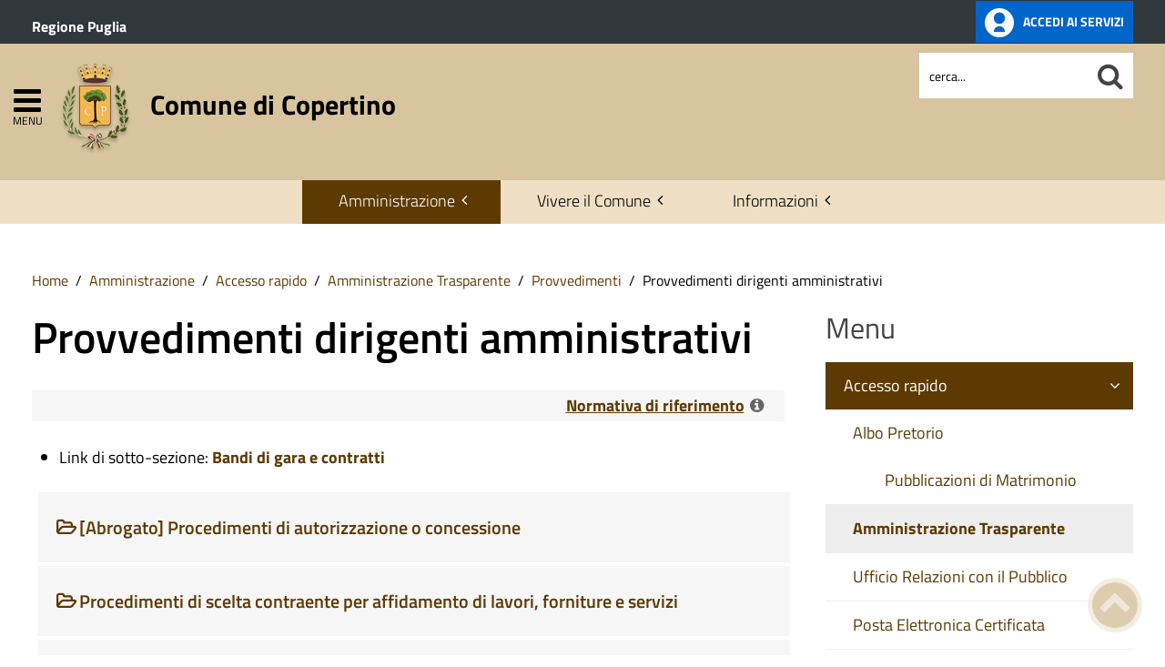

--- FILE ---
content_type: text/html; charset=utf-8
request_url: https://www.comune.copertino.le.it/amministrazione/accesso-rapido/trasparenza-amministrativa/category/provvedimenti-dirigenti
body_size: 18105
content:
 <!DOCTYPE HTML>
<html lang="it-it" dir="ltr"  data-config='{"twitter":0,"plusone":0,"facebook":0,"style":"antique-base"}'><head>
<!--<meta charset="<?//php echo $this['system']->document->getCharset(); ?>"> -->
<meta http-equiv="X-UA-Compatible" content="IE=edge">
<meta name="viewport" content="width=device-width, initial-scale=1">
<meta charset="utf-8" />
	<base href="https://www.comune.copertino.le.it/amministrazione/accesso-rapido/trasparenza-amministrativa/category/provvedimenti-dirigenti" />
	<meta name="keywords" content="Provvedimenti dirigenti" />
	<meta name="author" content="provvedimenti-dirigenti" />
	<meta name="description" content="Riferimenti normativi: D. Lgs. 14 Marzo 2013 n. 33 - Art. 23Art. 23 - Obblighi di pubblicazione concernenti i provvedimenti amministrativi1. Le pubbliche amministrazioni pubblicano e aggiornano ogni sei mesi, in distinte partizioni della sezione «Amministrazione trasparente», gli elenchi dei provvedimenti adottati dagli organi di indirizzo politico e dai dirigenti, con particolare riferimento ai provvedimenti finali dei procedimenti di:a) autorizzazione o concessione;b) scelta del contraente per l'affidamento di lavori, forniture e servizi, anche con riferimento alla modalita' di selezione prescelta ai sensi del codice dei contratti pubblici, relativi a lavori, servizi e forniture, di cui al decreto legislativo 12 aprile 2006, n. 163;c) concorsi e prove selettive per l'assunzione del personale e progressioni di carriera di cui all'articolo 24 del decreto legislativo n. 150 del 2009;d) accordi stipulati dall'amministrazione con soggetti privati o con altre amministrazioni pubbliche.2. Per ciascuno dei provvedimenti compresi negli elenchi di cui al comma 1 sono pubblicati il contenuto, l'oggetto, la eventuale spesa prevista e gli estremi relativi ai principali documenti contenuti nel fascicolo relativo al procedimento. La pubblicazione avviene nella forma di una scheda sintetica, prodotta automaticamente in sede di formazione del documento che contiene l'atto.Provvedimenti amministrativi generali	Determine		Ordinanze dirigenziali		Altri provvedimenti	   Atti del Commissario Straordinario	Provvedimenti finali dei procedimenti di:" />
	<meta name="generator" content="Joomla! - Open Source Content Management" />
	<title>Comune di Copertino - Provvedimenti dirigenti</title>
	<link href="/templates/yoo_master2/favicon.ico" rel="shortcut icon" type="image/vnd.microsoft.icon" />
	<link href="/media/zoo/applications/trasparenza/templates/default/assets/css/zoo.css?ver=20210216" rel="stylesheet" />
	<link href="/plugins/system/jce/css/content.css?badb4208be409b1335b815dde676300e" rel="stylesheet" />
	<link href="/plugins/system/zlframework/zlframework/vendor/zlux/css/zlux.min.css?ver=20210216" rel="stylesheet" />
	<link href="/plugins/system/gdpr/assets/css/cookieconsent.min.css" rel="stylesheet" />
	<link href="/plugins/system/gdpr/assets/css/jquery.fancybox.min.css" rel="stylesheet" />
	<style>
div.cc-window.cc-floating{max-width:32em}@media(max-width: 639px){div.cc-window.cc-floating:not(.cc-center){max-width: none}}div.cc-window, span.cc-cookie-settings-toggler{font-size:16px}div.cc-revoke{font-size:16px}div.cc-settings-label,span.cc-cookie-settings-toggle{font-size:14px}div.cc-window.cc-banner{padding:1em 1.8em}div.cc-window.cc-floating{padding:2em 1.8em}input.cc-cookie-checkbox+span:before, input.cc-cookie-checkbox+span:after{border-radius:1px}div.cc-center,div.cc-floating,div.cc-checkbox-container,div.gdpr-fancybox-container div.fancybox-content,ul.cc-cookie-category-list li,fieldset.cc-service-list-title legend{border-radius:0px}div.cc-window a.cc-btn,span.cc-cookie-settings-toggle{border-radius:0px}
	</style>
	<script src="/media/jui/js/jquery.min.js?d61a4bc345fbe604d122ad5051c22ead"></script>
	<script src="/media/jui/js/jquery-noconflict.js?d61a4bc345fbe604d122ad5051c22ead"></script>
	<script src="/media/jui/js/jquery-migrate.min.js?d61a4bc345fbe604d122ad5051c22ead"></script>
	<script src="/media/zoo/assets/js/responsive.js?ver=20210216"></script>
	<script src="/components/com_zoo/assets/js/default.js?ver=20210216"></script>
	<script src="/media/jui/js/bootstrap.min.js?d61a4bc345fbe604d122ad5051c22ead"></script>
	<script src="/templates/yoo_master2/warp/vendor/uikit/js/uikit.js?ver=20210216"></script>
	<script src="/plugins/system/zlframework/zlframework/vendor/zlux/js/zlux.min.js?ver=20210216"></script>
	<script src="/plugins/system/gdpr/assets/js/jquery.fancybox.min.js" defer></script>
	<script src="/plugins/system/gdpr/assets/js/cookieconsent.min.js" defer></script>
	<script src="/plugins/system/gdpr/assets/js/init.js" defer></script>
	<script src="/media/widgetkit/uikit2-1e5a1b18.js"></script>
	<script src="/media/widgetkit/wk-scripts-6dc414d2.js"></script>
	<script>
zlux.url.push({"zlfw":"plugins\/system\/zlframework\/zlframework\/","zlux":"plugins\/system\/zlframework\/zlframework\/vendor\/zlux\/","ajax":"https:\/\/www.comune.copertino.le.it\/index.php?option=com_zoo&format=raw&348a743374520626645bcc0ba34be19d=1","root":"https:\/\/www.comune.copertino.le.it\/","root_path":""});zlux.lang.push({"APPLY_FILTERS":"Vedi ed applica i filtri disponibili","REFRESH":"Aggiorna","DELETE":"Elimina","RENAME":"Rinomina","NAME":"Nome","TYPE":"Tiplogia","SIZE":"Grandezza","CONFIRM":"Conferma","AUTHOR":"Autore","CREATED":"Creato","ACCESS":"Accesso","ROUTE":"Percorso","ROOT":"Root","SOMETHING_WENT_WRONG":"Qualcosa \u00e8 andato storto, l'operazione non \u00e8 stata eseguita.","STORAGE_PARAM_MISSING":"Parametro 'Storage' mancante, impostato in predefinito come 'local'","INPUT_THE_NEW_NAME":"Inserisci il nuovo nome","DELETE_THIS_FILE":"Stai per eliminare questo file","DELETE_THIS_FOLDER":"Stai per eliminare questa cartella","FOLDER_NAME":"Nome Cartella","EMPTY_FOLDER":"La cartella \u00e8 vuota","ADD_NEW_FILES":"Aggiungi nuovi files da caricare","START_UPLOADING":"Comincia a caricare","CANCEL_CURRENT_UPLOAD":"Cancella i lcaricamento in corso","NEW_FOLDER":"Crea una nuova cartella","UPLOAD_FILES":"Carica i file alla cartella corrente","DROP_FILES":"Trascina i files qui <br \/>o <a class=\"%s\" href=\"#\">sfoglia e sceglili<\/a>","FILE_EXT_ERROR":"File: %s","FILE_SIZE_ERROR":"File troppo grande. <br \/> Il file eccede la grandezza massima di %s","RUNTIME_MEMORY_ERROR":"Runtime ha utilizzato troppa memoria.","S3_BUCKET_PERIOD_ERROR":"Il nome non pu\u00f2 contenere punti (.)","S3_BUCKET_MISSCONFIG_ERROR":"Qualche configurazione non \u00e8 corretta nel Bucket. Controlla i permessi CORS. se il bucket \u00e8 stato creato recentemente devono passare 24h.","UPLOAD_URL_ERROR":"L'URL di upload \u00e8 sbagliato o \u00e8 inesistente","File extension error.":"PLG_ZLFRAMEWORK_FLP_FILE_EXTENSION_ERROR","File size error.":"PLG_ZLFRAMEWORK_FLP_FILE_SIZE_ERROR","File count error.":"PLG_ZLFRAMEWORK_FLP_FILE_COUNT_ERROR","IM_NO_ITEMS_FOUND":"Nessun oggetto trovato","IM_PAGINATION_INFO":"Showing _START_ to _END_ of _TOTAL_ items","IM_FILTER_BY_APP":"Filtra per App","IM_FILTER_BY_TYPE":"Filtra per Tipologia","IM_FILTER_BY_CATEGORY":"Filtra per Categoria","IM_FILTER_BY_TAG":"Filtra per Tag"});var gdprConfigurationOptions = { complianceType: 'opt-in',
																			  cookieConsentLifetime: 365,
																			  cookieConsentSamesitePolicy: 'Lax',
																			  cookieConsentSecure: 1,
																			  disableFirstReload: 0,
																	  		  blockJoomlaSessionCookie: 1,
																			  blockExternalCookiesDomains: 1,
																			  externalAdvancedBlockingModeCustomAttribute: '',
																			  allowedCookies: '',
																			  blockCookieDefine: 0,
																			  autoAcceptOnNextPage: 0,
																			  revokable: 1,
																			  lawByCountry: 0,
																			  checkboxLawByCountry: 0,
																			  blockPrivacyPolicy: 0,
																			  cacheGeolocationCountry: 0,
																			  countryAcceptReloadTimeout: 1000,
																			  usaCCPARegions: null,
																			  dismissOnScroll: 0,
																			  dismissOnTimeout: 0,
																			  containerSelector: 'body',
																			  hideOnMobileDevices: 0,
																			  autoFloatingOnMobile: 0,
																			  autoFloatingOnMobileThreshold: 1024,
																			  autoRedirectOnDecline: 0,
																			  autoRedirectOnDeclineLink: '',
																			  showReloadMsg: 0,
																			  showReloadMsgText: 'Applying preferences and reloading the page...',
																			  defaultClosedToolbar: 0,
																			  toolbarLayout: 'basic',
																			  toolbarTheme: 'block',
																			  toolbarButtonsTheme: 'decline_first',
																			  revocableToolbarTheme: 'basic',
																			  toolbarPosition: 'bottom-right',
																			  toolbarCenterTheme: 'extended',
																			  revokePosition: 'revoke-top',
																			  toolbarPositionmentType: 1,
																			  positionCenterSimpleBackdrop: 0,
																			  positionCenterBlurEffect: 0,
																			  preventPageScrolling: 0,
																			  popupEffect: 'fade',
																			  popupBackground: '#000000',
																			  popupText: '#ffffff',
																			  popupLink: '#ffffff',
																			  buttonBackground: '#ffffff',
																			  buttonBorder: '#ffffff',
																			  buttonText: '#000000',
																			  highlightOpacity: '100',
																			  highlightBackground: '#333333',
																			  highlightBorder: '#ffffff',
																			  highlightText: '#ffffff',
																			  highlightDismissBackground: '#333333',
																		  	  highlightDismissBorder: '#ffffff',
																		 	  highlightDismissText: '#ffffff',
																			  hideRevokableButton: 0,
																			  hideRevokableButtonOnscroll: 0,
																			  customRevokableButton: 0,
																			  customRevokableButtonAction: 0,
																			  headerText: '<p>Questo sito utilizza cookie</p>',
																			  messageText: 'Questo sito web utilizza i cookie per migliorare la tua esperienza di navigazione.',
																			  denyMessageEnabled: 0, 
																			  denyMessage: 'Hai rifiutato i cookie, per assicurarti una migliore esperienza di navigazione raccomandiamo di consentire l\'uso dei cookie.',
																			  placeholderBlockedResources: 1, 
																			  placeholderBlockedResourcesAction: 'open',
																	  		  placeholderBlockedResourcesText: 'E\' necessario accettare i cookie e ricaricare la pagina per visualizzare questo contenuto',
																			  placeholderIndividualBlockedResourcesText: 'E\' necessario accettare i cookie da {domain} e ricaricare la pagina per visualizzare questo contenuto',
																			  placeholderIndividualBlockedResourcesAction: 0,
																			  placeholderOnpageUnlock: 1,
																			  scriptsOnpageUnlock: 0,
																			  dismissText: 'Ho capito.',
																			  allowText: 'Salva e chiudi',
																			  denyText: 'Rifiuta tutti i cookie',
																			  cookiePolicyLinkText: 'Cookie policy',
																			  cookiePolicyLink: '/cookie-policy',
																			  cookiePolicyRevocableTabText: 'Cookie policy',
																			  privacyPolicyLinkText: 'Privacy policy',
																			  privacyPolicyLink: '/privacy-policy',
																			  enableGdprBulkConsent: 0,
																			  enableCustomScriptExecGeneric: 0,
																			  customScriptExecGeneric: '',
																			  categoriesCheckboxTemplate: 'cc-checkboxes-light',
																			  toggleCookieSettings: 1,
																			  toggleCookieSettingsLinkedView: 0,
 																			  toggleCookieSettingsLinkedViewSefLink: '/component/gdpr/',
																	  		  toggleCookieSettingsText: '<span class="cc-cookie-settings-toggle">Personalizza <span class="cc-cookie-settings-toggler">&#x25EE;</span></span>',
																			  toggleCookieSettingsButtonBackground: '#333333',
																			  toggleCookieSettingsButtonBorder: '#ffffff',
																			  toggleCookieSettingsButtonText: '#ffffff',
																			  showLinks: 1,
																			  blankLinks: '_blank',
																			  autoOpenPrivacyPolicy: 0,
																			  openAlwaysDeclined: 1,
																			  cookieSettingsLabel: 'Configurazione cookie',
															  				  cookieSettingsDesc: 'Scegli quale tipologia di cookie vuoi disabilitare. Clicca sulla categoria per maggiore informazioni',
																			  cookieCategory1Enable: 1,
																			  cookieCategory1Name: 'Necessari',
																			  cookieCategory1Locked: 0,
																			  cookieCategory2Enable: 1,
																			  cookieCategory2Name: 'Preferenze',
																			  cookieCategory2Locked: 0,
																			  cookieCategory3Enable: 1,
																			  cookieCategory3Name: 'Statistiche',
																			  cookieCategory3Locked: 0,
																			  cookieCategory4Enable: 1,
																			  cookieCategory4Name: 'Marketing',
																			  cookieCategory4Locked: 0,
																			  cookieCategoriesDescriptions: {},
																			  alwaysReloadAfterCategoriesChange: 1,
																			  preserveLockedCategories: 0,
																			  reloadOnfirstDeclineall: 0,
																			  trackExistingCheckboxSelectors: '',
															  		  		  trackExistingCheckboxConsentLogsFormfields: 'name,email,subject,message',
																			  allowallShowbutton: 1,
																			  allowallText: 'Accetta tutti i cookie',
																			  allowallButtonBackground: '#ffffff',
																			  allowallButtonBorder: '#ffffff',
																			  allowallButtonText: '#000000',
																			  allowallButtonTimingAjax: 'fast',
																			  includeAcceptButton: 1,
																			  trackConsentDate: 0,
																			  optoutIndividualResources: 1,
																			  blockIndividualResourcesServerside: 0,
																			  disableSwitchersOptoutCategory: 0,
																			  allowallIndividualResources: 1,
																			  blockLocalStorage: 0,
																			  blockSessionStorage: 0,
																			  externalAdvancedBlockingModeTags: 'iframe,script,img,source',
																			  enableCustomScriptExecCategory1: 0,
																			  customScriptExecCategory1: '',
																			  enableCustomScriptExecCategory2: 0,
																			  customScriptExecCategory2: '',
																			  enableCustomScriptExecCategory3: 0,
																			  customScriptExecCategory3: '',
																			  enableCustomScriptExecCategory4: 0,
																			  customScriptExecCategory4: '',
																			  debugMode: 0
																		};var gdpr_ajax_livesite='https://www.comune.copertino.le.it/';var gdpr_enable_log_cookie_consent=1;var gdprUseCookieCategories=1;var gdpr_ajaxendpoint_cookie_category_desc='https://www.comune.copertino.le.it/index.php?option=com_gdpr&task=user.getCookieCategoryDescription&format=raw';var gdprCookieCategoryDisabled2=1;var gdprCookieCategoryDisabled3=1;var gdprCookieCategoryDisabled4=1;var gdprJSessCook='9abebb8d03aabbc06a3269107dab0af2';var gdprJSessVal='nme6idc98euapee4be0decj57c';var gdprJAdminSessCook='c699e3f3d4adb3301d6e830b4be9288d';var gdprPropagateCategoriesSession=1;var gdprAlwaysPropagateCategoriesSession=1;var gdprFancyboxWidth=700;var gdprFancyboxHeight=800;var gdprCloseText='Chiudi';GOOGLE_MAPS_API_KEY = "AIzaSyBpqoyAj5LxSIQ_JtZdGFeSsAM5TfTiS0U";
	</script>

<link rel="apple-touch-icon-precomposed" href="/templates/yoo_master2/apple_touch_icon.png">
<link rel="stylesheet" href="/templates/yoo_master2/css/bootstrap.css">
<link rel="stylesheet" href="/templates/yoo_master2/css/theme.css">
<script src="/templates/yoo_master2/warp/vendor/uikit/js/uikit.js"></script>
<script src="/templates/yoo_master2/warp/vendor/uikit/js/components/autocomplete.js"></script>
<script src="/templates/yoo_master2/warp/vendor/uikit/js/components/search.js"></script>
<script src="/templates/yoo_master2/warp/vendor/uikit/js/components/tooltip.js"></script>
<script src="/templates/yoo_master2/warp/js/social.js"></script>
<script src="/templates/yoo_master2/js/theme.js"></script>
<link rel="stylesheet" href="/templates/yoo_master2/css/template.css">
<link rel="stylesheet/less" href="/templates/yoo_master2/styles/antique-base/css/custom.less">
<link rel="stylesheet" href="/templates/yoo_master2/styles/antique-base/css/custom.css">
<!-- link rel="stylesheet" href="/templates/yoo_master2/css/template.css">-->
<link rel="stylesheet" href="/templates/yoo_master2/css/custom.css">
<script src="/templates/yoo_master2/js/less-1.5.0.min.js"></script>

</head>

<body class="tm-sidebar-b-right tm-sidebars-1 tm-noblog">
<header id="sp-header" class="menu-fixed-out">


   
	<section id="preheader" class="preheader">
     <div class="accessibilita">Menu superiore</div>
		<div class="uk-container uk-container-center">
		
								<div class="tm-toolbar uk-clearfix">
		
										<div class="uk-float-left"><div class="uk-panel">
	<p><a href="http://www.regione.puglia.it/" title="Ente di appartenenza: Regione Puglia">Regione Puglia</a></p></div></div>
							
										<div class="uk-float-right"><div class="uk-panel">
	<p><a href="https://servizionline.comune.copertino.le.it/" class="button-spid" title="accedi allo sportello telematico del Comune di Copertino"> <img src="https://pa6.produzione.clio.it/images/template/spid_logo.png" alt="Accedi ai servizi online" /> <span>Accedi ai servizi</span> </a></p></div></div>
							
				</div>
								
		</div>
	</section>	
	
	
				 <div class="accessibilita">Menu a scomparsa</div>
            <div class="burger-clio">
				<a href="#offcanvas" class="uk-navbar-toggle" data-uk-offcanvas title="apri menu burger"><div class="accessibilita">Apri menu burger</div></a>
			 	<a href="#offcanvas" data-uk-offcanvas title="menu burger"><span>MENU</span></a>
			</div>
	
	<div class="uk-container uk-container-center">
					<div class="tm-headerbar uk-clearfix">
				
					                        
                                                    <a class="tm-logo" href="https://www.comune.copertino.le.it" aria-label="Stemma Comune di Copertino">
                                
	<div><img src="/images/stemma-copertino.png" alt="Stemma Comune di Copertino" width="100" height="100" >Comune di Copertino</span></div><!--span class="accessibilita">Stemma dell'Ente</span-->
                            </a>
                        					
					
										
                    
                    
                    <div class="header-right uk-width-1-5">
						<div class="uk-panel hidden-phone nascondi social-top">
	<p> <!-- Seguici su: <a title="Seguici su Facebook" href="#"><em class="uk-icon-facebook"><span class="accessibilita">Facebook</span></em></a> <a title="Seguici su Twitter" href="#"><em class="uk-icon-twitter"><span class="accessibilita">Twitter</span></em></a> <a title="Seguici su Google+" href="#"><em class="uk-icon-google"><span class="accessibilita">Google</span></em></a> <a href="#"><em class="uk-icon-instagram"><span class="accessibilita">Instagram</span></em></a> <a title="Tutti i Social" href="#tm-bottom-c"><em class="uk-icon-ellipsis-h"><span class="accessibilita">Tutti i social</span></em></a>--></p></div>
<div class="uk-panel hidden-phone">
<form id="search-98-696fab2d0c480" class="uk-search" action="/amministrazione/accesso-rapido/trasparenza-amministrativa" method="post" data-uk-search="{'source': '/component/search/?tmpl=raw&amp;type=json&amp;ordering=&amp;searchphrase=all', 'param': 'searchword', 'msgResultsHeader': 'Risultati della ricerca', 'msgMoreResults': 'Altri risultati', 'msgNoResults': 'Nessun risultato trovato', flipDropdown: 1}">
	
   
    <label for="searchword"><span class="accessibilita">Cerca nel sito mobile</span></label>
    <input type="text" name="searchword" id="searchword" class="uk-search-field" placeholder="cerca..." /> 
	
    <input type="hidden" name="task"   value="search" />
	<input type="hidden" name="option" value="com_search" />
    
   <input type="submit" name="Itemid" value="1427" />
</form>
</div>						<!--<div class="uk-search visible-phone">
						
						</div>-->
						<div class="uk-search visible-phone" onClick="changeClass();" onKeyUp="changeClass();" id="first_name" tabindex="0"></div>
					</div>		
			</div>
			</div>
	
	

<script> 
function changeClass(){
    var NAME = document.getElementById("tm-top-a");
    var currentClass = NAME.className;
    if (currentClass == "tm-top-a uk-grid nascondi-cerca") { // Check the current class name
        NAME.className = "tm-top-a uk-grid visualizza-cerca";   // Set other class name
    } else {
        NAME.className = "tm-top-a uk-grid nascondi-cerca";  // Otherwise, use `second_name`
    }
}   
</script>
			<nav id="menu-pa" class="tm-navbar uk-navbar hidden-phone">
			<div class="uk-container uk-container-center">
				
									<ul role="menu" class="uk-navbar-nav uk-nav-parent-icon uk-hidden-small">
<li role="menuitem" class="uk-parent uk-active" data-uk-dropdown="{'mode':'click'}" aria-haspopup="true" aria-expanded="false"><a href="#" title="Amministrazione">Amministrazione</a><div class="uk-dropdown uk-dropdown-navbar uk-dropdown-width-3"><div class="uk-grid uk-dropdown-grid"><div class="uk-width-1-3"><ul role="menu" class="uk-nav uk-nav-navbar"><li role="menuitem" class="uk-parent uk-active"><a href="#" title="Accesso rapido">Accesso rapido</a><ul role="menu" class="uk-nav-sub"><li role="menuitem" class="uk-parent"><a href="/amministrazione/accesso-rapido/albo-pretorio" title="Consulta l'Albo Pretorio" class="albo"><img src="https://pa6.produzione.clio.it/images/template/accesso-rapido/icon-albo-pretorio.png" alt="Consulta l'Albo Pretorio"/><span class="image-title">Albo Pretorio</span></a><ul role="menu"><li role="menuitem"><a href="https://www.halleyweb.com/copertino/mc/mc_matri_p_ricerca.php" title="Pubblicazioni di Matrimonio">Pubblicazioni di Matrimonio</a></li></ul></li><li role="menuitem" class="uk-active"><a href="/amministrazione/accesso-rapido/trasparenza-amministrativa" title="Sezione Amministrazione Trasparente" class="trasp"><img src="https://pa6.produzione.clio.it/images/template/accesso-rapido/icon-trasparenza.png" alt="Sezione Amministrazione Trasparente"/><span class="image-title">Amministrazione Trasparente</span></a></li><li role="menuitem"><a href="/amministrazione/accesso-rapido/ufficio-relazioni-con-il-pubblico" title="Ufficio Relazioni con il Pubblico" class="urp"><img src="https://pa6.produzione.clio.it/images/template/accesso-rapido/icon-urp.png" alt="Ufficio Relazioni con il Pubblico"/><span class="image-title">Ufficio Relazioni con il Pubblico</span></a></li><li role="menuitem"><a href="/amministrazione/accesso-rapido/posta-elettronica-certificata" title="Elenco PEC dell'Ente" class="pec"><img src="https://pa6.produzione.clio.it/images/template/accesso-rapido/icon-pec.png" alt="Elenco PEC dell'Ente"/><span class="image-title">Posta Elettronica Certificata</span></a></li><li role="menuitem"><a href="/amministrazione/accesso-rapido/come-fare-per" title="Attività e procedimenti" class="faq"><img src="https://pa6.produzione.clio.it/images/template/accesso-rapido/icon-come-fare-per.png" alt="Attività e procedimenti"/><span class="image-title">Come fare per</span></a></li><li role="menuitem"><a href="/amministrazione/accesso-rapido/guida-ai-servizi" title="Guida ai servizi"><img src="https://pa6.produzione.clio.it/images/template/accesso-rapido/icon-guida-servizi.png" alt="Guida ai servizi"/><span class="image-title">Guida ai servizi</span></a></li><li role="menuitem"><a href="/amministrazione/accesso-rapido/portale-trasparenza-rifiuti-arera" title="Gestione rifiuti"><img src="https://pa6.produzione.clio.it/images/template/accesso-rapido/icon-riciclaggio.png" alt="Gestione rifiuti"/><span class="image-title">Portale trasparenza rifiuti ARERA</span></a></li><li role="menuitem"><a href="/amministrazione/accesso-rapido/sportello-telematico" title="Sportello Telematico"><img src="https://www.comune.copertino.le.it//images/template/accesso-rapido/icon-pec.png" alt="Sportello Telematico"/><span class="image-title">Sportello Telematico</span></a></li><li role="menuitem"><a href="/amministrazione/accesso-rapido/elezioni-comunali-2024"><img src="https://pa6.produzione.clio.it/images/template/accesso-rapido/icon-votazioni.png" alt=""/><span class="image-title">Elezioni Comunali 2024</span></a></li><li role="menuitem"><a href="/amministrazione/accesso-rapido/elezioni-europee-2024"><img src="https://pa6.produzione.clio.it/images/template/accesso-rapido/icon-votazioni.png" alt=""/><span class="image-title">Elezioni Europee 2024</span></a></li><li role="menuitem"><a href="https://servizi.comune.copertino.le.it/" title="Pago PA"><img src="https://pa6.produzione.clio.it/images/template/accesso-rapido/icon-pago-pa.png" alt="Pago PA"/><span class="image-title">Pago PA</span></a></li></ul></li></ul></div><div class="uk-width-1-3"><ul class="uk-nav uk-nav-navbar" role="menu"><li role="menuitem" class="uk-parent"><a href="#" title="Ente">Ente</a><ul role="menu" class="uk-nav-sub"><li role="menuitem"><a href="/amministrazione/ente/statuto-comunale" title="Statuto comunale">Statuto</a></li><li role="menuitem"><a href="/amministrazione/ente/sindaco" title="Scheda informativa sul Sindaco">Sindaco</a></li><li role="menuitem"><a href="/amministrazione/ente/gestione-commissariale" title="Gestione Commissario Prefettizio">Gestione commissariale</a></li><li role="menuitem"><a href="/amministrazione/ente/giunta-comunale" title="Visualizza i componenti della Giunta Comunale">Giunta Comunale</a></li><li role="menuitem"><a href="/amministrazione/ente/consiglio-comunale" title="Visualizza i componenti del Consiglio Comunale">Consiglio Comunale</a></li><li role="menuitem"><a href="/amministrazione/ente/segretario-generale" title="Scheda informativa sul Segretario">Segretario generale</a></li><li role="menuitem"><a href="/amministrazione/ente/organigramma" title="Organigramma dell'Ente">Organigramma</a></li><li role="menuitem"><a href="/amministrazione/ente/orari-company" title="Orari al pubblico degli uffici">Orari uffici</a></li><li role="menuitem"><a href="/amministrazione/ente/storico-amministrazioni" title="Storico amministrazioni">Storico amministrazioni</a></li><li role="menuitem"><a href="/amministrazione/ente/commissioni-comunali" title="Organismi di partecipazione">Commissioni, comitati e consulte</a></li><li role="menuitem"><a href="/amministrazione/ente/elezioni-trasparenti" title="Elezioni trasparenti">Elezioni trasparenti</a></li></ul></li></ul></div><div class="uk-width-1-3"><ul class="uk-nav uk-nav-navbar" role="menu"><li role="menuitem" class="uk-parent"><a href="#" title="Atti e pubblicazioni">Atti e pubblicazioni</a><ul role="menu" class="uk-nav-sub"><li role="menuitem"><a href="/amministrazione/attivita/certificati" title="Autocertificazione">Autocertificazione</a></li><li role="menuitem"><a href="/amministrazione/attivita/atti-del-commissario" title="Visualizza gli Atti del commissario">Atti del Commissario</a></li><li role="menuitem"><a href="/amministrazione/attivita/avvisi-pubblici" title="Sezione Avvisi Pubblici">Avvisi pubblici</a></li><li role="menuitem"><a href="/amministrazione/attivita/concorsi" title="Visualizza l'elenco dei concorsi">Bandi di concorso</a></li><li role="menuitem"><a href="/amministrazione/attivita/bandi-di-gara-e-contratti" title="Visualizza i bandi di gara">Bandi di gara e contratti</a></li><li role="menuitem"><a href="/amministrazione/attivita/delibere-di-consiglio" title="Visualizza l'elenco delle delibere di consiglio">Delibere di Consiglio</a></li><li role="menuitem"><a href="/amministrazione/attivita/delibere-di-giunta" title="Visualizza l'elenco delle delibere di giunta">Delibere di Giunta</a></li><li role="menuitem"><a href="/amministrazione/attivita/determine" title="Elenco determine">Determine</a></li><li role="menuitem"><a href="/amministrazione/attivita/modulistica" title="Elenco modulistica">Modulistica</a></li><li role="menuitem"><a href="/amministrazione/attivita/ordinanze" title="Consulta la pagina delle Ordinanze">Ordinanze e decreti</a></li><li role="menuitem"><a href="/amministrazione/attivita/statuto-e-regolamenti" title="Elenco regolamenti dell'Ente">Regolamenti</a></li><li role="menuitem"><a href="/amministrazione/attivita/procedimenti-per-ufficio" title="Elenco procedimenti suddivisi per ufficio">Procedimenti per ufficio</a></li><li role="menuitem"><a href="/amministrazione/attivita/altri-provvedimenti" title="Visualizza gli Altri provvedimenti">Altri provvedimenti</a></li><li role="menuitem"><a href="/amministrazione/attivita/tutti-gli-atti">Tutti gli atti</a></li></ul></li></ul></div></div></div></li><li role="menuitem" class="uk-parent" data-uk-dropdown="{'mode':'click'}" aria-haspopup="true" aria-expanded="false"><a href="#" title="Vivere il Comune" class="Vivere l'Ente">Vivere il Comune</a><div class="uk-dropdown uk-dropdown-navbar uk-dropdown-width-3"><div class="uk-grid uk-dropdown-grid"><div class="uk-width-1-3"><ul role="menu" class="uk-nav uk-nav-navbar"><li role="menuitem" class="uk-parent"><a href="#" title="Informazioni generali sul territorio">Territorio</a><ul role="menu" class="uk-nav-sub"><li role="menuitem"><a href="/vivere-il-comune/territorio/stemma" title="Origini dello stemma dell'Ente">Stemma</a></li><li role="menuitem"><a href="/vivere-il-comune/territorio/cenni-storici" title="Storia e origini">Cenni storici</a></li><li role="menuitem"><a href="/vivere-il-comune/territorio/personaggi-illustri" title="Elenco dei personaggi che hanno dato lustro al territorio">Personaggi illustri</a></li><li role="menuitem"><a href="/vivere-il-comune/territorio/da-visitare" title="Monumenti e luoghi di interesse">Da visitare</a></li><li role="menuitem"><a href="/vivere-il-comune/territorio/come-raggiungerci" title="Mappa e informazioni sulle vie di comunicazione">Come raggiungerci</a></li><li role="menuitem"><a href="/vivere-il-comune/territorio/gallerie-immagini" title="Archivio fotografico">Gallerie immagini</a></li><li role="menuitem"><a href="/vivere-il-comune/territorio/associazioni" title="Elenco associazioni operanti sul territorio">Associazioni</a></li><li role="menuitem"><a href="/vivere-il-comune/territorio/attivita-produttive" title="Elenco attività produttive">Attività produttive</a></li><li role="menuitem"><a href="/vivere-il-comune/territorio/cultura-e-tradizioni" title="Sezione di Cultura e tradizioni">Cultura e tradizioni</a></li><li role="menuitem"><a href="/vivere-il-comune/territorio/ricettario" title="Tutte le ricette della tradizione">Ricettario</a></li><li role="menuitem"><a href="/vivere-il-comune/territorio/aree-territoriali" title="Aree territoriali">Aree territoriali</a></li></ul></li></ul></div><div class="uk-width-1-3"><ul class="uk-nav uk-nav-navbar" role="menu"><li role="menuitem" class="uk-parent"><a href="#" title="Turismo">Turismo</a><ul role="menu" class="uk-nav-sub"><li role="menuitem"><a href="/vivere-il-comune/turismo/ricettivita" title="Elenco delle strutture ricettive">Ricettività</a></li><li role="menuitem"><a href="/vivere-il-comune/turismo/ristorazione" title="Ristorazione">Ristorazione</a></li><li role="menuitem"><a href="/vivere-il-comune/turismo/feste-patronali" title="Feste e sagre">Feste, sagre e fiere</a></li><li role="menuitem"><a href="/vivere-il-comune/turismo/i-a-t-e-pro-loco" title="Centri di informazione turistica">I.A.T. e Pro Loco</a></li><li role="menuitem"><a href="/vivere-il-comune/turismo/itinerari" title="Gli itinerari sul territorio">Itinerari</a></li><li role="menuitem"><a href="/vivere-il-comune/turismo/artigianato-artistico" title="Artigianato artistico">Artigianato artistico</a></li><li role="menuitem"><a href="/vivere-il-comune/turismo/enogastronomia" title="Enogastronomia">Enogastronomia</a></li></ul></li></ul></div><div class="uk-width-1-3"><ul class="uk-nav uk-nav-navbar" role="menu"><li role="menuitem" class="uk-parent"><a href="#" title="Attività">Attività</a><ul role="menu" class="uk-nav-sub"><li role="menuitem"><a href="/vivere-il-comune/attivita/bacheca" title="Bacheca">Bacheca</a></li><li role="menuitem"><a href="/vivere-il-comune/attivita/notizie" title="Visualizza le pubblicazioni dell'ente">Notizie</a></li><li role="menuitem"><a href="/vivere-il-comune/attivita/eventi-in-evidenza">Eventi</a></li><li role="menuitem"><a href="/vivere-il-comune/attivita/video" title="Archivio video">Video</a></li><li role="menuitem"><a href="/vivere-il-comune/attivita/lavoro-e-formazione" title="Sezione Lavoro e Formazione">Lavoro e formazione</a></li></ul></li></ul></div></div></div></li><li role="menuitem" class="uk-parent" data-uk-dropdown="{'mode':'click'}" aria-haspopup="true" aria-expanded="false"><a href="#" title="Informazioni">Informazioni</a><div class="uk-dropdown uk-dropdown-navbar uk-dropdown-width-1"><div class="uk-grid uk-dropdown-grid"><div class="uk-width-1-1"><ul role="menu" class="uk-nav uk-nav-navbar"><li role="menuitem" class="uk-parent"><a href="#" title="Utilità">Utilità</a><ul role="menu" class="uk-nav-sub"><li role="menuitem"><a href="/sezione-informazioni/utilita/dati-istat" title="Dati automatici Istat">Dati Istat</a></li><li role="menuitem"><a href="/sezione-informazioni/utilita/numeri-utili" title="Numeri utili">Numeri utili</a></li><li role="menuitem"><a href="/sezione-informazioni/utilita/elenco-siti-tematici" title="Elenco dei siti tematici">Elenco siti tematici</a></li><li role="menuitem"><a href="/sezione-informazioni/utilita/servizi-di-egovernment-attivi" title="Servizi attivi">Servizi di Egovernment attivi</a></li><li role="menuitem"><a href="/sezione-informazioni/utilita/servizi-di-egovernment-di-futura-attivazione" title="Servizi da attivare">Servizi di Egovernment di futura attivazione</a></li><li role="menuitem"><a href="/sezione-informazioni/utilita/mappa-del-sito-2" title="Consulta la Mappa del Sito">Mappa del sito</a></li><li role="menuitem"><a href="/sezione-informazioni/utilita/elenco-banner" title="Elenco banner">Elenco banner</a></li><li role="menuitem"><a href="/sezione-informazioni/utilita/elenco-partner" title="Elenco Partner">Elenco Partner</a></li><li role="menuitem"><a href="/sezione-informazioni/utilita/valuta-il-sito-rispondi-al-questionario" title="Questionario Customer Satisfaction">Valuta il sito: rispondi al questionario</a></li></ul></li></ul></div></div></div></li></ul>				
				
							</div>
		</nav>
		
	
			
        <section id="tm-top-a" class="tm-top-a uk-grid nascondi-cerca" data-uk-grid-match="{target:'> div > .uk-panel'}" data-uk-grid-margin>
		<div class="accessibilita">Cerca nel sito mobile</div> 
		
<div class="uk-width-small-1-1"><div class="uk-panel visible-phone">
<form id="search-536-696fab2d0ae08" class="uk-search" action="/amministrazione/accesso-rapido/trasparenza-amministrativa" method="post" data-uk-search="{'source': '/component/search/?tmpl=raw&amp;type=json&amp;ordering=&amp;searchphrase=all', 'param': 'searchword', 'msgResultsHeader': 'Risultati della ricerca', 'msgMoreResults': 'Altri risultati', 'msgNoResults': 'Nessun risultato trovato', flipDropdown: 1}">
	
     <label for="searchword-mobile"><span class="accessibilita">Cerca nel sito</span></label>
    <input class="uk-search-field" type="text" name="searchword-mobile" id="searchword-mobile" placeholder="cerca...">
	<input type="hidden" name="task"   value="search">
	<input type="hidden" name="option" value="com_search">
	<input type="submit" name="Itemid" value="558">
</form>
</div></div>
</section>
				
</header>

		

				
			<div class="uk-container uk-container-center contenuto">
				
									<div role="region" aria-labelledby="breadcrumb">
<h2 class="accessibilita" id="breadcrumb">Menu di navigazione</h2>
<ul class="uk-breadcrumb" role="menu" aria-label="breadcrumb"><li role="menuitem"><a href="/">Home</a></li><li role="menuitem"><a href="#">Amministrazione</a></li><li role="menuitem"><a href="#">Accesso rapido</a></li><li role="menuitem"><a href="/amministrazione/accesso-rapido/trasparenza-amministrativa">Amministrazione Trasparente</a></li><li role="menuitem"><a href="/amministrazione/accesso-rapido/trasparenza-amministrativa/category/provvedimenti-2">Provvedimenti</a></li><li role="menuitem" class="uk-active" ><span>Provvedimenti dirigenti amministrativi</span></li></ul>
</div>
								
				<div id="tm-middle" class="tm-middle uk-grid" data-uk-grid-match data-uk-grid-margin>
	
					
											
																
						<div class="tm-main uk-width-medium-7-10">
	
															
								
	
	
															<main id="tm-content" class="tm-content">
									<div>
   
											
										<section id="content"><div id="system-message-container">
</div>
<div id="yoo-zoo" class="yoo-zoo trasparenza-default trasparenza-default-provvedimenti-dirigenti">

	
		<div class="details alignment-right">

				<h1 class="title">
		Provvedimenti dirigenti amministrativi 				</h1>
		
				<div class="description">
						
<div class="uk-accordion" data-uk-accordion="{showfirst: false}">
	<div class="uk-accordion-title">
		<div class="uk-text-bold"><a href="#"><u>Normativa di riferimento</u></a> <span class="uk-icon-info-circle"></span></div>
	</div>
	
	<div class="uk-accordion-content">
		<ul>
			<li><span class="uk-text-bold">Riferimenti normativi:</span> 
				<ul>
					<li>D. Lgs. 14 Marzo 2013 n. 33 Art. 23, c. 1 - Obblighi di pubblicazione concernenti i provvedimenti amministrativi</li>
					<li>L. 190/2012 Art. 1, c. 16 - Disposizioni per la prevenzione e la repressione della corruzione e dell'illegalita' nella pubblica amministrazione</li>
				</ul>
			</li>		
			<li><span class="uk-text-bold">Contenuti dell'obbligo</span>: elenco dei provvedimenti, con particolare riferimento ai provvedimenti finali dei procedimenti di: scelta del contraente per l'affidamento di lavori, forniture e servizi, anche con riferimento alla modalità di selezione prescelta; accordi stipulati dall'amministrazione con soggetti privati o con altre amministrazioni pubbliche.</li>
			<li><span class="uk-text-bold">Aggiornamento</span>: Semestrale (art. 23, c. 1, d.lgs. n. 33/2013)</li>
		</ul>
		
	</div>
</div>

<ul>
	<li>Link di sotto-sezione: <span class="uk-text-bold"><a href="/amministrazione/accesso-rapido/trasparenza-amministrativa/category/gare-e-contratti-2" title="Sezione Bandi di gara e contratti">Bandi di gara e contratti</a></span></li>
</ul>
		</div>
		
	</div>
	

	
<div class="categories">

	<div class="row first-row"><div class="width100 first-cell">
<div class="category">

	
	
	
		
	
		<div class="title">

		
				
			
		<span class="uk-icon-folder-open-o"></span> <a href="/amministrazione/accesso-rapido/trasparenza-amministrativa/category/procedimenti-di-autorizzazione-o-concessione" title="[Abrogato] Procedimenti di autorizzazione o concessione">[Abrogato] Procedimenti di autorizzazione o concessione</a>
		
				
				
	</div>
	
	

	
</div></div></div><div class="row"><div class="width100 first-cell">
<div class="category">

	
	
	
		
	
		<div class="title">

		
				
			
		<span class="uk-icon-folder-open-o"></span> <a href="/amministrazione/accesso-rapido/trasparenza-amministrativa/category/procedimenti-di-scelta-contraente-per-affidamento-di-lavori-forniture-e-servizi" title="Procedimenti di scelta contraente per affidamento di lavori, forniture e servizi">Procedimenti di scelta contraente per affidamento di lavori, forniture e servizi</a>
		
				
				
	</div>
	
	

	
</div></div></div><div class="row"><div class="width100 first-cell">
<div class="category">

	
	
	
		
	
		<div class="title">

		
				
			
		<span class="uk-icon-folder-open-o"></span> <a href="/amministrazione/accesso-rapido/trasparenza-amministrativa/category/concorsi-e-prove-selettive-per-l-assunzione-del-personale-e-progressioni-di-carriera" title="[Abrogato] Concorsi e prove selettive per l'assunzione del personale e progressioni di carriera">[Abrogato] Concorsi e prove selettive per l'assunzione del personale e progressioni di carriera</a>
		
				
				
	</div>
	
	

	
</div></div></div><div class="row"><div class="width100 first-cell">
<div class="category">

	
	
	
		
	
		<div class="title">

		
				
			
		<span class="uk-icon-folder-open-o"></span> <a href="/amministrazione/accesso-rapido/trasparenza-amministrativa/category/accordi-stipulati-dall-amministrazione" title="Accordi stipulati dall'amministrazione">Accordi stipulati dall'amministrazione</a>
		
				
				
	</div>
	
	

	
</div></div></div>
</div>


	
<div class="items">
	


	<div class="row first-row"><div class="width100 first-cell">
<div class="teaser-item">
	
	


	<h2 class="pos-title"> <a title="Provvedimenti amministrativi generali dirigenziali" href="/amministrazione/accesso-rapido/trasparenza-amministrativa/item/provvedimenti-amministrativi-generali-dirigenziali">Provvedimenti amministrativi generali dirigenziali</a> </h2>


<p class="pos-meta">
	<span class="element element-itempublish_up first">
	Data di pubblicazione: 01.03.17</span>

|
<span class="element element-itemmodified last">
	Data di ultima modifica: 09.05.19</span>

</p>

<ul class="pos-specification">
	<li class="element element-link element-linkpro first last">
	<strong>Link: </strong><ul><li><a href="/amministrazione/attivita/determine" title="Determine"   >Determine</a></li><li><a href="/amministrazione/attivita/ordinanze" title="Ordinanze e decreti"   >Ordinanze e decreti</a></li></ul></li></ul>


</div></div></div><div class="row"><div class="width100 first-cell">
<div class="teaser-item">
	
	


	<h2 class="pos-title"> <a title="Provvedimenti dirigenziali" href="/amministrazione/accesso-rapido/trasparenza-amministrativa/item/provvedimenti-dirigenziali">Provvedimenti dirigenziali</a> </h2>


<p class="pos-meta">
	<span class="element element-itempublish_up first">
	Data di pubblicazione: 26.06.23</span>

|
<span class="element element-itemmodified last">
	Data di ultima modifica: 26.06.23</span>

</p>

<ul class="pos-specification">
	<li class="element element-link element-linkpro first last">
	<strong>Link: </strong><ul><li><a href="https://www.halleyweb.com/copertino/zf/index.php/provvedimenti/index/list/ca tegoria/113/tipoProvvedimento/0/tipo/2" title="Provvedimenti"   >Provvedimenti</a></li></ul></li></ul>


</div></div></div><div class="row"><div class="width100 first-cell">
<div class="teaser-item">
	
	


	<h2 class="pos-title"> <a title="Rimborso per spese sostenute dal Segretario Generale, in materia di contenzioso dell'Ente, N.R.G. 3833/22 e N.R.G. 4334/22, innanzi al Giudice di Pace di Lecce" href="/amministrazione/accesso-rapido/trasparenza-amministrativa/item/rimborso-per-spese-sostenute-dal-segretario-generale-in-materia-di-contenzioso-dell-ente-n-r-g-3833-22-e-n-r-g-4334-22-innanzi-al-giudice-di-pace-di-lecce">Rimborso per spese sostenute dal Segretario Generale, in materia di contenzioso dell'Ente, N.R.G. 3833/22 e N.R.G. 4334/22, innanzi al Giudice di Pace di Lecce</a> </h2>


<p class="pos-meta">
	<span class="element element-itempublish_up first">
	Data di pubblicazione: 02.01.23</span>

|
<span class="element element-itemmodified last">
	Data di ultima modifica: 02.01.23</span>

</p>

<ul class="pos-specification">
	<li class="element element-download element-downloadpro first last">
	<strong>Documenti allegati: </strong><ul><li><a href="/documenti/trasparenza/determinazione_di_rimborso_spese.pdf" title="Registro Generale Nr. 1411 del 30-12-2022">Registro Generale Nr. 1411 del 30-12-2022</a></li></ul></li></ul>


</div></div></div><div class="row"><div class="width100 first-cell">
<div class="teaser-item">
	
	


	<h2 class="pos-title"> <a title="Regolare esecuzione della prestazione professionale e liquidazione fattura emessa dall'avv. Marco Castelluzzo, di cui al provvedimento di affidamento, R.G. Nr. 398 del 16-04-2018" href="/amministrazione/accesso-rapido/trasparenza-amministrativa/item/regolare-esecuzione-della-prestazione-professionale-e-liquidazione-fattura-emessa-dall-avv-marco-castelluzzo-di-cui-al-provvedimento-di-affidamento-r-g-nr-398-del-16-04-2018">Regolare esecuzione della prestazione professionale e liquidazione fattura emessa dall'avv. Marco Castelluzzo, di cui al provvedimento di affidamento, R.G. Nr. 398 del 16-04-2018</a> </h2>


<p class="pos-meta">
	<span class="element element-itempublish_up first">
	Data di pubblicazione: 24.01.23</span>

|
<span class="element element-itemmodified last">
	Data di ultima modifica: 24.01.23</span>

</p>

<ul class="pos-specification">
	<li class="element element-download element-downloadpro first last">
	<strong>Documenti allegati: </strong><ul><li><a href="/documenti/trasparenza/regolare_esecuzione_e_liquidazione.pdf" title="Registro Generale Nr. 64 del 20-01-2023">Registro Generale Nr. 64 del 20-01-2023</a></li></ul></li></ul>


</div></div></div><div class="row"><div class="width100 first-cell">
<div class="teaser-item">
	
	


	<h2 class="pos-title"> <a title="Affidamento dell’incarico all’avv. Adriano Tolomeo per il giudizio n. 4565/2022 R.G. innanzi al Tribunale di Lecce, di cui alla deliberazione di G.C. n. 1 del 16.01.2023 " href="/amministrazione/accesso-rapido/trasparenza-amministrativa/item/affidamento-dell-incarico-all-avv-adriano-tolomeo-per-il-giudizio-n-4565-2022-r-g-innanzi-al-tribunale-di-lecce-di-cui-alla-deliberazione-di-g-c-n-1-del-16-01-2024">Affidamento dell’incarico all’avv. Adriano Tolomeo per il giudizio n. 4565/2022 R.G. innanzi al Tribunale di Lecce, di cui alla deliberazione di G.C. n. 1 del 16.01.2023 </a> </h2>


<p class="pos-meta">
	<span class="element element-itempublish_up first">
	Data di pubblicazione: 26.01.23</span>

|
<span class="element element-itemmodified last">
	Data di ultima modifica: 26.01.23</span>

</p>

<ul class="pos-specification">
	<li class="element element-relatedcategories element-relatedcategoriespro first">
	<strong>Sezioni correlate: </strong><a href="/amministrazione/attivita/bandi-di-gara-e-contratti">Bandi di gara e contratti</a></li>
<li class="element element-download element-downloadpro last">
	<strong>Documenti allegati: </strong><ul><li><a href="/documenti/trasparenza/determinazione_di_affidamento_dellincarico_R.G._n._61_del_20.01.2023.pdf" title="determinazione di affidamento dellincarico R.G. n. 61 del 20.01.2023">determinazione di affidamento dellincarico R.G. n. 61 del 20.01.2023</a></li></ul></li></ul>


</div></div></div><div class="row"><div class="width100 first-cell">
<div class="teaser-item">
	
	


	<h2 class="pos-title"> <a title="Decreto del Tribunale di Lecce n. 6519/20, n. R.G. 2808/18, liquidaz. del debito fuori bilancio, riconosciuto con delib. consiliare n. 7 del 17.05.22, spese CTU, ing. Marcello Buggemi" href="/amministrazione/accesso-rapido/trasparenza-amministrativa/item/decreto-del-tribunale-di-lecce-n-6519-20-n-r-g-2808-18-liquidaz-del-debito-fuori-bilancio-riconosciuto-con-delib-consiliare-n-7-del-17-05-22-spese-ctu-ing-marcello-buggemi">Decreto del Tribunale di Lecce n. 6519/20, n. R.G. 2808/18, liquidaz. del debito fuori bilancio, riconosciuto con delib. consiliare n. 7 del 17.05.22, spese CTU, ing. Marcello Buggemi</a> </h2>


<p class="pos-meta">
	<span class="element element-itempublish_up first">
	Data di pubblicazione: 24.01.23</span>

|
<span class="element element-itemmodified last">
	Data di ultima modifica: 24.01.23</span>

</p>

<ul class="pos-specification">
	<li class="element element-download element-downloadpro first last">
	<strong>Documenti allegati: </strong><ul><li><a href="/documenti/trasparenza/liquidazione_del_debito_fuori_bilancio_spese_CTU.pdf" title="Registro Generale Nr. 44 del 18-01-2023">Registro Generale Nr. 44 del 18-01-2023</a></li></ul></li></ul>


</div></div></div><div class="row"><div class="width100 first-cell">
<div class="teaser-item">
	
	


	<h2 class="pos-title"> <a title="Regolare esecuzione della prestazione professionale e liquidazione fattura emessa dall'avv. Marco Castelluzzo, di cui al provvedimento di affidamento, R.G. Nr. 699 del 09-07-2018" href="/amministrazione/accesso-rapido/trasparenza-amministrativa/item/regolare-esecuzione-della-prestazione-professionale-e-liquidazione-fattura-emessa-dall-avv-marco-castelluzzo-di-cui-al-provvedimento-di-affidamento-r-g-nr-699-del-09-07-2018">Regolare esecuzione della prestazione professionale e liquidazione fattura emessa dall'avv. Marco Castelluzzo, di cui al provvedimento di affidamento, R.G. Nr. 699 del 09-07-2018</a> </h2>


<p class="pos-meta">
	<span class="element element-itempublish_up first">
	Data di pubblicazione: 24.01.23</span>

|
<span class="element element-itemmodified last">
	Data di ultima modifica: 24.01.23</span>

</p>

<ul class="pos-specification">
	<li class="element element-download element-downloadpro first last">
	<strong>Documenti allegati: </strong><ul><li><a href="/documenti/trasparenza/determinazione_liquidazione_incarico_legale.pdf" title="Registro Generale Nr. 33 del 16-01-2023">Registro Generale Nr. 33 del 16-01-2023</a></li></ul></li></ul>


</div></div></div><div class="row"><div class="width100 first-cell">
<div class="teaser-item">
	
	


	<h2 class="pos-title"> <a title="Liquidazione somma disposta con sent. n. 11389/22 del 17.07.2022, del Trib. civ. di Roma, nell'ambito del proc. n. 60437/2019 R.G., a seguito di opposizione al decreto ingiuntivo n. 13559/19 del 04/07/2019" href="/amministrazione/accesso-rapido/trasparenza-amministrativa/item/liquidazione-somma-disposta-con-sent-n-11389-22-del-17-07-2022-del-trib-civ-di-roma-nell-ambito-del-proc-n-60437-2019-r-g-a-seguito-di-opposizione-al-decreto-ingiuntivo-n-13559-19-del-04-07-2019">Liquidazione somma disposta con sent. n. 11389/22 del 17.07.2022, del Trib. civ. di Roma, nell'ambito del proc. n. 60437/2019 R.G., a seguito di opposizione al decreto ingiuntivo n. 13559/19 del 04/07/2019</a> </h2>


<p class="pos-meta">
	<span class="element element-itempublish_up first">
	Data di pubblicazione: 28.12.22</span>

|
<span class="element element-itemmodified last">
	Data di ultima modifica: 28.12.22</span>

</p>

<ul class="pos-specification">
	<li class="element element-download element-downloadpro first last">
	<strong>Documenti allegati: </strong><ul><li><a href="/documenti/trasparenza/determinazione_liquidazione.pdf" title="determinazione liquidazione">determinazione liquidazione</a></li></ul></li></ul>


</div></div></div><div class="row"><div class="width100 first-cell">
<div class="teaser-item">
	
	


	<h2 class="pos-title"> <a title="Versamento all'Agenzia delle Entrate delle spese di registrazione telematica di n. 6 contratti pubblico-amministrativi. Impegno e liquidazione" href="/amministrazione/accesso-rapido/trasparenza-amministrativa/item/versamento-all-agenzia-delle-entrate-delle-spese-di-registrazione-telematica-di-n-6-contratti-pubblico-amministrativi-impegno-e-liquidazione">Versamento all'Agenzia delle Entrate delle spese di registrazione telematica di n. 6 contratti pubblico-amministrativi. Impegno e liquidazione</a> </h2>


<p class="pos-meta">
	<span class="element element-itempublish_up first">
	Data di pubblicazione: 20.12.22</span>

|
<span class="element element-itemmodified last">
	Data di ultima modifica: 20.12.22</span>

</p>

<ul class="pos-specification">
	<li class="element element-download element-downloadpro first last">
	<strong>Documenti allegati: </strong><ul><li><a href="/documenti/trasparenza/DOCH648772.pdf" title="Registro Generale Nr. 1335 del 16-12-2022">Registro Generale Nr. 1335 del 16-12-2022</a></li></ul></li></ul>


</div></div></div><div class="row"><div class="width100 first-cell">
<div class="teaser-item">
	
	


	<h2 class="pos-title"> <a title="Giudizio n. 10976/2022 RG innanzi al Giudice di Pace di Lecce - impegno e liquidazione della somma accordata mediante atto di transazione - schema approvato con deliberazione di G.C. n. 142 del 29.11.2022" href="/amministrazione/accesso-rapido/trasparenza-amministrativa/item/giudizio-n-10976-2022-rg-innanzi-al-giudice-di-pace-di-lecce-impegno-e-liquidazione-della-somma-accordata-mediante-atto-di-transazione-schema-approvato-con-deliberazione-di-g-c-n-142-del-29-11-2022">Giudizio n. 10976/2022 RG innanzi al Giudice di Pace di Lecce - impegno e liquidazione della somma accordata mediante atto di transazione - schema approvato con deliberazione di G.C. n. 142 del 29.11.2022</a> </h2>


<p class="pos-meta">
	<span class="element element-itempublish_up first">
	Data di pubblicazione: 06.12.22</span>

|
<span class="element element-itemmodified last">
	Data di ultima modifica: 06.12.22</span>

</p>

<ul class="pos-specification">
	<li class="element element-download element-downloadpro first last">
	<strong>Documenti allegati: </strong><ul><li><a href="/documenti/trasparenza/impegno_e_liquidazione_somma_accordata_con_atto_di_transazione.pdf" title="impegno e liquidazione somma accordata con atto di transazione">impegno e liquidazione somma accordata con atto di transazione</a></li></ul></li></ul>


</div></div></div><div class="row"><div class="width100 first-cell">
<div class="teaser-item">
	
	


	<h2 class="pos-title"> <a title="Regolare esecuzione della prestazione professionale e liquidazione fattura emessa dall'avv. Barbara Cataldi, di cui al provvedimento di affidamento, R. G. Nr. 936 del 24-09-2019" href="/amministrazione/accesso-rapido/trasparenza-amministrativa/item/regolare-esecuzione-della-prestazione-professionale-e-liquidazione-fattura-emessa-dall-avv-barbara-cataldi-di-cui-al-provvedimento-di-affidamento-r-g-nr-936-del-24-09-2019">Regolare esecuzione della prestazione professionale e liquidazione fattura emessa dall'avv. Barbara Cataldi, di cui al provvedimento di affidamento, R. G. Nr. 936 del 24-09-2019</a> </h2>


<p class="pos-meta">
	<span class="element element-itempublish_up first">
	Data di pubblicazione: 07.12.22</span>

|
<span class="element element-itemmodified last">
	Data di ultima modifica: 07.12.22</span>

</p>

<ul class="pos-specification">
	<li class="element element-download element-downloadpro first last">
	<strong>Documenti allegati: </strong><ul><li><a href="/documenti/trasparenza/liquidazione_compenso_avv._Cataldi.pdf" title="liquidazione compenso avv. Cataldi">liquidazione compenso avv. Cataldi</a></li></ul></li></ul>


</div></div></div><div class="row"><div class="width100 first-cell">
<div class="teaser-item">
	
	


	<h2 class="pos-title"> <a title="Regolare esecuzione della prestazione professionale e liquidazione fattura a saldo emessa dall'avv. Angelo Vantaggiato, di cui al provvedimento di affidamento, R. G. Nr. 757 del 02-10-2015" href="/amministrazione/accesso-rapido/trasparenza-amministrativa/item/regolare-esecuzione-della-prestazione-professionale-e-liquidazione-fattura-a-saldo-emessa-dall-avv-angelo-vantaggiato-di-cui-al-provvedimento-di-affidamento-r-g-nr-757-del-02-10-2015">Regolare esecuzione della prestazione professionale e liquidazione fattura a saldo emessa dall'avv. Angelo Vantaggiato, di cui al provvedimento di affidamento, R. G. Nr. 757 del 02-10-2015</a> </h2>


<p class="pos-meta">
	<span class="element element-itempublish_up first">
	Data di pubblicazione: 05.12.22</span>

|
<span class="element element-itemmodified last">
	Data di ultima modifica: 05.12.22</span>

</p>

<ul class="pos-specification">
	<li class="element element-download element-downloadpro first last">
	<strong>Documenti allegati: </strong><ul><li><a href="/documenti/trasparenza/determinazione_Registro_Generale_Nr._1214_del_30-11-2022.pdf" title="determinazione Registro Generale Nr. 1214 del 30-11-2022">determinazione Registro Generale Nr. 1214 del 30-11-2022</a></li></ul></li></ul>


</div></div></div><div class="row"><div class="width100 first-cell">
<div class="teaser-item">
	
	


	<h2 class="pos-title"> <a title="Liquidazione somma disposta con sent. n. 3931/2022, del Giudice di Pace di Lecce, nell'ambito del procedimento n. 3904/2022 R.G." href="/amministrazione/accesso-rapido/trasparenza-amministrativa/item/liquidazione-somma-disposta-con-sent-n-3931-2022-del-giudice-di-pace-di-lecce-nell-ambito-del-procedimento-n-3904-2022-r-g">Liquidazione somma disposta con sent. n. 3931/2022, del Giudice di Pace di Lecce, nell'ambito del procedimento n. 3904/2022 R.G.</a> </h2>


<p class="pos-meta">
	<span class="element element-itempublish_up first">
	Data di pubblicazione: 25.11.22</span>

|
<span class="element element-itemmodified last">
	Data di ultima modifica: 25.11.22</span>

</p>

<ul class="pos-specification">
	<li class="element element-download element-downloadpro first last">
	<strong>Documenti allegati: </strong><ul><li><a href="/documenti/trasparenza/determinazione_dirigenziale_R.G._Nr._1191_del_23.11.2022.pdf" title="determinazione dirigenziale R.G. Nr. 1191 del 23.11.2022">determinazione dirigenziale R.G. Nr. 1191 del 23.11.2022</a></li></ul></li></ul>


</div></div></div><div class="row"><div class="width100 first-cell">
<div class="teaser-item">
	
	


	<h2 class="pos-title"> <a title="Liquidazione franchigia polizza n. 0000027504 per sinistro del 10.04.2013, di cui al n. 239/2014 R.G. del Trib. di Lecce, nei confronti di ARGO GLOBAL ASSICURAZIONI SPA, prima ARISCOM COMPAGNIA DI ASSICURAZIONI SPA" href="/amministrazione/accesso-rapido/trasparenza-amministrativa/item/[base64]">Liquidazione franchigia polizza n. 0000027504 per sinistro del 10.04.2013, di cui al n. 239/2014 R.G. del Trib. di Lecce, nei confronti di ARGO GLOBAL ASSICURAZIONI SPA, prima ARISCOM COMPAGNIA DI ASSICURAZIONI SPA</a> </h2>


<p class="pos-meta">
	<span class="element element-itempublish_up first">
	Data di pubblicazione: 23.11.22</span>

|
<span class="element element-itemmodified last">
	Data di ultima modifica: 23.11.22</span>

</p>

<ul class="pos-specification">
	<li class="element element-download element-downloadpro first last">
	<strong>Documenti allegati: </strong><ul><li><a href="/documenti/trasparenza/determinazione_di_liquidazione_1.pdf" title="determinazione di liquidazione 1">determinazione di liquidazione 1</a></li></ul></li></ul>


</div></div></div><div class="row"><div class="width100 first-cell">
<div class="teaser-item">
	
	


	<h2 class="pos-title"> <a title="Regolare esecuzione della prestazione e liquidazione fattura nei riguardi dell'avv. Valentina Sarno - giudizio innanzi alla Corte d'Appello di Lecce, n. 83/2021 R.G." href="/amministrazione/accesso-rapido/trasparenza-amministrativa/item/regolare-esecuzione-della-prestazione-e-liquidazione-fattura-nei-riguardi-dell-avv-valentina-sarno-giudizio-innanzi-alla-corte-d-appello-di-lecce-n-83-2021-r-g">Regolare esecuzione della prestazione e liquidazione fattura nei riguardi dell'avv. Valentina Sarno - giudizio innanzi alla Corte d'Appello di Lecce, n. 83/2021 R.G.</a> </h2>


<p class="pos-meta">
	<span class="element element-itempublish_up first">
	Data di pubblicazione: 18.11.22</span>

|
<span class="element element-itemmodified last">
	Data di ultima modifica: 18.11.22</span>

</p>

<ul class="pos-specification">
	<li class="element element-download element-downloadpro first last">
	<strong>Documenti allegati: </strong><ul><li><a href="/documenti/trasparenza/Registro_Generale_Nr._1157_del_17-11-2022.pdf" title="Registro Generale Nr. 1157 del 17-11-2022">Registro Generale Nr. 1157 del 17-11-2022</a></li></ul></li></ul>


</div></div></div>
	
	<div class="zoo-pagination">
		<div class="pagination-bg">
			[<span>1</span>]&nbsp;<a href="/amministrazione/accesso-rapido/trasparenza-amministrativa/category/provvedimenti-dirigenti/2">2</a>&nbsp;<a href="/amministrazione/accesso-rapido/trasparenza-amministrativa/category/provvedimenti-dirigenti/3">3</a>&nbsp;<a class="next" href="/amministrazione/accesso-rapido/trasparenza-amministrativa/category/provvedimenti-dirigenti/2">&gt;&nbsp;</a>&nbsp;<a class="end" href="/amministrazione/accesso-rapido/trasparenza-amministrativa/category/provvedimenti-dirigenti/3">&gt;&gt;&nbsp;</a>&nbsp;		</div>
	</div>

</div>





















</div></section>
							
							
									</div>
	
								</main>
                          
							               
	
													</div>
			
						
	            				            					          			  	            					         					<aside class="tm-sidebar-b uk-width-medium-3-10"><div class="uk-panel"><h2 class="uk-panel-title">Menu</h2><ul role="menu" class="uk-nav uk-nav-parent-icon uk-nav-side" data-uk-nav="{}">
<li role="menuitem" class="uk-parent uk-active"><a href="#" title="Accesso rapido">Accesso rapido</a><ul role="menu" class="uk-nav-sub"><li role="menuitem" class="uk-parent"><a href="/amministrazione/accesso-rapido/albo-pretorio" title="Consulta l'Albo Pretorio" class="albo"><img src="https://pa6.produzione.clio.it/images/template/accesso-rapido/icon-albo-pretorio.png" alt="Consulta l'Albo Pretorio"/><span class="image-title">Albo Pretorio</span></a><ul role="menu"><li role="menuitem"><a href="https://www.halleyweb.com/copertino/mc/mc_matri_p_ricerca.php" title="Pubblicazioni di Matrimonio">Pubblicazioni di Matrimonio</a></li></ul></li><li role="menuitem" class="uk-active"><a href="/amministrazione/accesso-rapido/trasparenza-amministrativa" title="Sezione Amministrazione Trasparente" class="trasp"><img src="https://pa6.produzione.clio.it/images/template/accesso-rapido/icon-trasparenza.png" alt="Sezione Amministrazione Trasparente"/><span class="image-title">Amministrazione Trasparente</span></a></li><li role="menuitem"><a href="/amministrazione/accesso-rapido/ufficio-relazioni-con-il-pubblico" title="Ufficio Relazioni con il Pubblico" class="urp"><img src="https://pa6.produzione.clio.it/images/template/accesso-rapido/icon-urp.png" alt="Ufficio Relazioni con il Pubblico"/><span class="image-title">Ufficio Relazioni con il Pubblico</span></a></li><li role="menuitem"><a href="/amministrazione/accesso-rapido/posta-elettronica-certificata" title="Elenco PEC dell'Ente" class="pec"><img src="https://pa6.produzione.clio.it/images/template/accesso-rapido/icon-pec.png" alt="Elenco PEC dell'Ente"/><span class="image-title">Posta Elettronica Certificata</span></a></li><li role="menuitem"><a href="/amministrazione/accesso-rapido/come-fare-per" title="Attività e procedimenti" class="faq"><img src="https://pa6.produzione.clio.it/images/template/accesso-rapido/icon-come-fare-per.png" alt="Attività e procedimenti"/><span class="image-title">Come fare per</span></a></li><li role="menuitem"><a href="/amministrazione/accesso-rapido/guida-ai-servizi" title="Guida ai servizi"><img src="https://pa6.produzione.clio.it/images/template/accesso-rapido/icon-guida-servizi.png" alt="Guida ai servizi"/><span class="image-title">Guida ai servizi</span></a></li><li role="menuitem"><a href="/amministrazione/accesso-rapido/portale-trasparenza-rifiuti-arera" title="Gestione rifiuti"><img src="https://pa6.produzione.clio.it/images/template/accesso-rapido/icon-riciclaggio.png" alt="Gestione rifiuti"/><span class="image-title">Portale trasparenza rifiuti ARERA</span></a></li><li role="menuitem"><a href="/amministrazione/accesso-rapido/sportello-telematico" title="Sportello Telematico"><img src="https://www.comune.copertino.le.it//images/template/accesso-rapido/icon-pec.png" alt="Sportello Telematico"/><span class="image-title">Sportello Telematico</span></a></li><li role="menuitem"><a href="/amministrazione/accesso-rapido/elezioni-comunali-2024"><img src="https://pa6.produzione.clio.it/images/template/accesso-rapido/icon-votazioni.png" alt=""/><span class="image-title">Elezioni Comunali 2024</span></a></li><li role="menuitem"><a href="/amministrazione/accesso-rapido/elezioni-europee-2024"><img src="https://pa6.produzione.clio.it/images/template/accesso-rapido/icon-votazioni.png" alt=""/><span class="image-title">Elezioni Europee 2024</span></a></li><li role="menuitem"><a href="https://servizi.comune.copertino.le.it/" title="Pago PA"><img src="https://pa6.produzione.clio.it/images/template/accesso-rapido/icon-pago-pa.png" alt="Pago PA"/><span class="image-title">Pago PA</span></a></li></ul></li><li role="menuitem" class="uk-parent"><a href="#" title="Ente">Ente</a><ul role="menu" class="uk-nav-sub"><li role="menuitem"><a href="/amministrazione/ente/statuto-comunale" title="Statuto comunale">Statuto</a></li><li role="menuitem"><a href="/amministrazione/ente/sindaco" title="Scheda informativa sul Sindaco">Sindaco</a></li><li role="menuitem"><a href="/amministrazione/ente/gestione-commissariale" title="Gestione Commissario Prefettizio">Gestione commissariale</a></li><li role="menuitem"><a href="/amministrazione/ente/giunta-comunale" title="Visualizza i componenti della Giunta Comunale">Giunta Comunale</a></li><li role="menuitem"><a href="/amministrazione/ente/consiglio-comunale" title="Visualizza i componenti del Consiglio Comunale">Consiglio Comunale</a></li><li role="menuitem"><a href="/amministrazione/ente/segretario-generale" title="Scheda informativa sul Segretario">Segretario generale</a></li><li role="menuitem"><a href="/amministrazione/ente/organigramma" title="Organigramma dell'Ente">Organigramma</a></li><li role="menuitem"><a href="/amministrazione/ente/orari-company" title="Orari al pubblico degli uffici">Orari uffici</a></li><li role="menuitem"><a href="/amministrazione/ente/storico-amministrazioni" title="Storico amministrazioni">Storico amministrazioni</a></li><li role="menuitem"><a href="/amministrazione/ente/commissioni-comunali" title="Organismi di partecipazione">Commissioni, comitati e consulte</a></li><li role="menuitem"><a href="/amministrazione/ente/elezioni-trasparenti" title="Elezioni trasparenti">Elezioni trasparenti</a></li></ul></li><li role="menuitem" class="uk-parent"><a href="#" title="Atti e pubblicazioni">Atti e pubblicazioni</a><ul role="menu" class="uk-nav-sub"><li role="menuitem"><a href="/amministrazione/attivita/certificati" title="Autocertificazione">Autocertificazione</a></li><li role="menuitem"><a href="/amministrazione/attivita/atti-del-commissario" title="Visualizza gli Atti del commissario">Atti del Commissario</a></li><li role="menuitem"><a href="/amministrazione/attivita/avvisi-pubblici" title="Sezione Avvisi Pubblici">Avvisi pubblici</a></li><li role="menuitem"><a href="/amministrazione/attivita/concorsi" title="Visualizza l'elenco dei concorsi">Bandi di concorso</a></li><li role="menuitem"><a href="/amministrazione/attivita/bandi-di-gara-e-contratti" title="Visualizza i bandi di gara">Bandi di gara e contratti</a></li><li role="menuitem"><a href="/amministrazione/attivita/delibere-di-consiglio" title="Visualizza l'elenco delle delibere di consiglio">Delibere di Consiglio</a></li><li role="menuitem"><a href="/amministrazione/attivita/delibere-di-giunta" title="Visualizza l'elenco delle delibere di giunta">Delibere di Giunta</a></li><li role="menuitem"><a href="/amministrazione/attivita/determine" title="Elenco determine">Determine</a></li><li role="menuitem"><a href="/amministrazione/attivita/modulistica" title="Elenco modulistica">Modulistica</a></li><li role="menuitem"><a href="/amministrazione/attivita/ordinanze" title="Consulta la pagina delle Ordinanze">Ordinanze e decreti</a></li><li role="menuitem"><a href="/amministrazione/attivita/statuto-e-regolamenti" title="Elenco regolamenti dell'Ente">Regolamenti</a></li><li role="menuitem"><a href="/amministrazione/attivita/procedimenti-per-ufficio" title="Elenco procedimenti suddivisi per ufficio">Procedimenti per ufficio</a></li><li role="menuitem"><a href="/amministrazione/attivita/altri-provvedimenti" title="Visualizza gli Altri provvedimenti">Altri provvedimenti</a></li><li role="menuitem"><a href="/amministrazione/attivita/tutti-gli-atti">Tutti gli atti</a></li></ul></li></ul></div></aside>
	          				  	          			  	
				</div>
			</div>
		
		
		
				
		
		
	
		
		<footer id="tm-footer" class="tm-footer">
			
			<div class="uk-container uk-container-center">
									
                                            <a class="tm-logo" href="https://www.comune.copertino.le.it" aria-label="Stemma Comune di Copertino"><div class="">
	<div><img src="/images/stemma-copertino.png" alt="Stemma Comune di Copertino" width="100" height="100" />
<span class="uk-h2">Comune di Copertino</span>
</div>
</div></a>
                                        
                    
				
				
								
				
				
				
									<section id="tm-bottom-c" class="tm-bottom-c uk-grid" data-uk-grid-match="{target:'> div > .uk-panel'}" data-uk-grid-margin>
<div class="uk-width-small-1-1"><div class="uk-panel">
	<h2 class="uk-h4 uk-margin-top-remove">Contatti</h2>
<div>		<div class="moduletable">
						
<div class="zx zoo-itempro-grid">

    <div class="uk-grid" data-uk-grid-margin data-uk-grid-match><div class="uk-width-medium-1-1">
<div class="layout-layout6">

		
		
		
 		
		<div class="description"><span class="element element-text element-textpro first">
	 Comune di Copertino</span>

<br />
<span class="element element-text element-textpro">
	 <span class="prefix">Provincia di</span> Lecce</span>

<br />
<span class="element element-text element-textpro last">
	 Via Malta, 10</span>

</div>
	    
    	<div class="pos-infobar">
	<span class="element element-text element-textpro first">
	 73043</span>
<span class="element element-text element-textpro">
	 Copertino</span>
<span class="element element-text element-textpro last">
	 <span class="prefix">(</span> Le <span class="suffix">)</span></span>	</div>
		
		<div class="pos-details">
	<span class="element element-text element-textpro first">
	Telefono: 0832 938311</span>

<br />
<span class="element element-text element-textpro">
	Fax: 0832 933522</span>

<br />
<span class="element element-email">
	Email: <span><span id="cloakc8a0ab703f942cf7e1a2ddee5ef44a08">Questo indirizzo email è protetto dagli spambots. È necessario abilitare JavaScript per vederlo.</span><script type='text/javascript'>
				document.getElementById('cloakc8a0ab703f942cf7e1a2ddee5ef44a08').innerHTML = '';
				var prefix = '&#109;a' + 'i&#108;' + '&#116;o';
				var path = 'hr' + 'ef' + '=';
				var addyc8a0ab703f942cf7e1a2ddee5ef44a08 = '&#105;nf&#111;' + '&#64;';
				addyc8a0ab703f942cf7e1a2ddee5ef44a08 = addyc8a0ab703f942cf7e1a2ddee5ef44a08 + 'c&#111;m&#117;n&#101;' + '&#46;' + 'c&#111;p&#101;rt&#105;n&#111;' + '&#46;' + 'l&#101;' + '&#46;' + '&#105;t';
				var addy_textc8a0ab703f942cf7e1a2ddee5ef44a08 = '&#105;nf&#111;' + '&#64;' + 'c&#111;m&#117;n&#101;' + '&#46;' + 'c&#111;p&#101;rt&#105;n&#111;' + '&#46;' + 'l&#101;' + '&#46;' + '&#105;t';document.getElementById('cloakc8a0ab703f942cf7e1a2ddee5ef44a08').innerHTML += '<a ' + path + '\'' + prefix + ':' + addyc8a0ab703f942cf7e1a2ddee5ef44a08 + '\'>'+addy_textc8a0ab703f942cf7e1a2ddee5ef44a08+'<\/a>';
		</script></span></span>

<br />
<span class="element element-email last">
	Posta Elettronica Certificata: <span><span id="cloak15cd7d90cfaa0a6527c83d6772b0167b">Questo indirizzo email è protetto dagli spambots. È necessario abilitare JavaScript per vederlo.</span><script type='text/javascript'>
				document.getElementById('cloak15cd7d90cfaa0a6527c83d6772b0167b').innerHTML = '';
				var prefix = '&#109;a' + 'i&#108;' + '&#116;o';
				var path = 'hr' + 'ef' + '=';
				var addy15cd7d90cfaa0a6527c83d6772b0167b = 'c&#111;m&#117;n&#101;c&#111;p&#101;rt&#105;n&#111;' + '&#64;';
				addy15cd7d90cfaa0a6527c83d6772b0167b = addy15cd7d90cfaa0a6527c83d6772b0167b + 'p&#101;c' + '&#46;' + 'r&#117;p&#97;r' + '&#46;' + 'p&#117;gl&#105;&#97;' + '&#46;' + '&#105;t';
				var addy_text15cd7d90cfaa0a6527c83d6772b0167b = 'c&#111;m&#117;n&#101;c&#111;p&#101;rt&#105;n&#111;' + '&#64;' + 'p&#101;c' + '&#46;' + 'r&#117;p&#97;r' + '&#46;' + 'p&#117;gl&#105;&#97;' + '&#46;' + '&#105;t';document.getElementById('cloak15cd7d90cfaa0a6527c83d6772b0167b').innerHTML += '<a ' + path + '\'' + prefix + ':' + addy15cd7d90cfaa0a6527c83d6772b0167b + '\'>'+addy_text15cd7d90cfaa0a6527c83d6772b0167b+'<\/a>';
		</script></span></span>

	</div>
	
    
		
	
</div></div></div>
</div>
		</div>
	</div></div></div>
</section>
								
				
				
	
				<div class="uk-panel">
	<ul class="list-inline">    <li><a href="/" Title="Link alla homepage del sito">Home</a></li> 
<li><a href="/amministrazione/accesso-rapido/trasparenza-amministrativa/contattaci" accesskey="c" title="Contatta l'Ente">Contatta l'Ente</a></li>
<li><a href="/component/zoo/?Itemid=1700" title="Dichiarazione di accessibilità del portale">Accessibilità</a></li>
<li><a href="/sezione-informazioni/utilita/note-legali" title="Note legali">Note legali</a></li>
<li><a href="/sezione-informazioni/utilita/privacy">Privacy</a></li>
<li><a href="/sezione-informazioni/utilita/informativa-estesa-sull-utilizzo-dei-cookies" title="Cookie policy">Cookie policy</a></li>
<li><a href="/sezione-informazioni/utilita/credits">Credits</a></li>
<li><a href="/stats" title="Statistiche di accesso al portale - il link apre una pagina esterna">Dati sul monitoraggio</a></li>
<li><a href="/login" title="Area riservata agli Amministratori">Area riservata</a></li>
</ul>
<div>		<div class="moduletable">
						
<div class="zx zoo-itempro-grid">

    <div class="uk-grid" data-uk-grid-margin data-uk-grid-match><div class="uk-width-medium-1-1">
<div class="layout-layout5">

		
		
		<div class="pos-meta"><span class="element element-text element-textpro first">
	Codice Fiscale: 80008830756</span>

-
<span class="element element-text element-textpro last">
	Partita IVA: 02255920759</span>

</div>
		
		
		
		
	
</div></div></div>
</div>
		</div>
	</div></div>
<div class="uk-panel"><p><a class="grassetto" title="Cliocom Internet Provider" href="https://www.clio.it">ClioCom</a> &copy; copyright  
2026 - Clio S.r.l. Lecce - Tutti i diritti riservati</p>
</div>				
				
			</div>
			
		</footer>
		
		
	
		
		
		
	<script>    
    jQuery(function($) {    
        $('area:not([alt])').attr('alt', 'Mappa');    
        });    
</script>  

<script> 
UIkit.on('beforeready.uk.dom', function () {
    UIkit.$('.shuffle-items').each(function () {
        if (UIkit.$(this).data('slideshow')) {
            return;
        }
        var $slideshowEls = UIkit.$(this).find('ul.uk-slideshow li'),
            allElems = $slideshowEls.get(),
            getRandom = function (max) {
                return Math.floor(Math.random() * max);
            },
            shuffled = UIkit.$.map(allElems, function () {
                var random = getRandom(allElems.length),
                    randEl = UIkit.$(allElems[random]).clone(true)[0];
                allElems.splice(random, 1);
                return randEl;
            });
        $slideshowEls.each(function (i) {
            UIkit.$(this).replaceWith(UIkit.$(shuffled[i]));
        });
    });
});
</script>  	
		
		<div id="offcanvas" class="uk-offcanvas">
	
		<div class="uk-offcanvas-bar">
			<a href="#offcanvas" class="chiudi-offcanvas" data-uk-offcanvas>X</a>
			<ul role="menu" class="uk-nav uk-nav-parent-icon uk-nav-offcanvas" data-uk-nav="{}">
<li role="menuitem" class="uk-parent uk-active"><a href="#" title="Amministrazione">Amministrazione</a><ul role="menu" class="uk-nav-sub"><li role="menuitem" class="uk-parent uk-active"><a href="#" title="Accesso rapido">Accesso rapido</a><ul role="menu"><li role="menuitem"><a href="/amministrazione/accesso-rapido/albo-pretorio" title="Consulta l'Albo Pretorio" class="albo"><img src="https://pa6.produzione.clio.it/images/template/accesso-rapido/icon-albo-pretorio.png" alt="Consulta l'Albo Pretorio"/><span class="image-title">Albo Pretorio</span></a></li><li role="menuitem" class="uk-active"><a href="/amministrazione/accesso-rapido/trasparenza-amministrativa" title="Sezione Amministrazione Trasparente" class="trasp"><img src="https://pa6.produzione.clio.it/images/template/accesso-rapido/icon-trasparenza.png" alt="Sezione Amministrazione Trasparente"/><span class="image-title">Amministrazione Trasparente</span></a></li><li role="menuitem"><a href="/amministrazione/accesso-rapido/ufficio-relazioni-con-il-pubblico" title="Ufficio Relazioni con il Pubblico" class="urp"><img src="https://pa6.produzione.clio.it/images/template/accesso-rapido/icon-urp.png" alt="Ufficio Relazioni con il Pubblico"/><span class="image-title">Ufficio Relazioni con il Pubblico</span></a></li><li role="menuitem"><a href="/amministrazione/accesso-rapido/posta-elettronica-certificata" title="Elenco PEC dell'Ente" class="pec"><img src="https://pa6.produzione.clio.it/images/template/accesso-rapido/icon-pec.png" alt="Elenco PEC dell'Ente"/><span class="image-title">Posta Elettronica Certificata</span></a></li><li role="menuitem"><a href="/amministrazione/accesso-rapido/come-fare-per" title="Attività e procedimenti" class="faq"><img src="https://pa6.produzione.clio.it/images/template/accesso-rapido/icon-come-fare-per.png" alt="Attività e procedimenti"/><span class="image-title">Come fare per</span></a></li><li role="menuitem"><a href="/amministrazione/accesso-rapido/guida-ai-servizi" title="Guida ai servizi"><img src="https://pa6.produzione.clio.it/images/template/accesso-rapido/icon-guida-servizi.png" alt="Guida ai servizi"/><span class="image-title">Guida ai servizi</span></a></li><li role="menuitem"><a href="/amministrazione/accesso-rapido/portale-trasparenza-rifiuti-arera" title="Gestione rifiuti"><img src="https://pa6.produzione.clio.it/images/template/accesso-rapido/icon-riciclaggio.png" alt="Gestione rifiuti"/><span class="image-title">Portale trasparenza rifiuti ARERA</span></a></li><li role="menuitem"><a href="/amministrazione/accesso-rapido/sportello-telematico" title="Sportello Telematico"><img src="https://www.comune.copertino.le.it//images/template/accesso-rapido/icon-pec.png" alt="Sportello Telematico"/><span class="image-title">Sportello Telematico</span></a></li><li role="menuitem"><a href="/amministrazione/accesso-rapido/elezioni-comunali-2024"><img src="https://pa6.produzione.clio.it/images/template/accesso-rapido/icon-votazioni.png" alt=""/><span class="image-title">Elezioni Comunali 2024</span></a></li><li role="menuitem"><a href="/amministrazione/accesso-rapido/elezioni-europee-2024"><img src="https://pa6.produzione.clio.it/images/template/accesso-rapido/icon-votazioni.png" alt=""/><span class="image-title">Elezioni Europee 2024</span></a></li><li role="menuitem"><a href="https://servizi.comune.copertino.le.it/" title="Pago PA"><img src="https://pa6.produzione.clio.it/images/template/accesso-rapido/icon-pago-pa.png" alt="Pago PA"/><span class="image-title">Pago PA</span></a></li></ul></li><li role="menuitem" class="uk-parent"><a href="#" title="Ente">Ente</a><ul role="menu"><li role="menuitem"><a href="/amministrazione/ente/statuto-comunale" title="Statuto comunale">Statuto</a></li><li role="menuitem"><a href="/amministrazione/ente/sindaco" title="Scheda informativa sul Sindaco">Sindaco</a></li><li role="menuitem"><a href="/amministrazione/ente/gestione-commissariale" title="Gestione Commissario Prefettizio">Gestione commissariale</a></li><li role="menuitem"><a href="/amministrazione/ente/giunta-comunale" title="Visualizza i componenti della Giunta Comunale">Giunta Comunale</a></li><li role="menuitem"><a href="/amministrazione/ente/consiglio-comunale" title="Visualizza i componenti del Consiglio Comunale">Consiglio Comunale</a></li><li role="menuitem"><a href="/amministrazione/ente/segretario-generale" title="Scheda informativa sul Segretario">Segretario generale</a></li><li role="menuitem"><a href="/amministrazione/ente/organigramma" title="Organigramma dell'Ente">Organigramma</a></li><li role="menuitem"><a href="/amministrazione/ente/orari-company" title="Orari al pubblico degli uffici">Orari uffici</a></li><li role="menuitem"><a href="/amministrazione/ente/storico-amministrazioni" title="Storico amministrazioni">Storico amministrazioni</a></li><li role="menuitem"><a href="/amministrazione/ente/commissioni-comunali" title="Organismi di partecipazione">Commissioni, comitati e consulte</a></li><li role="menuitem"><a href="/amministrazione/ente/elezioni-trasparenti" title="Elezioni trasparenti">Elezioni trasparenti</a></li></ul></li><li role="menuitem" class="uk-parent"><a href="#" title="Atti e pubblicazioni">Atti e pubblicazioni</a><ul role="menu"><li role="menuitem"><a href="/amministrazione/attivita/certificati" title="Autocertificazione">Autocertificazione</a></li><li role="menuitem"><a href="/amministrazione/attivita/atti-del-commissario" title="Visualizza gli Atti del commissario">Atti del Commissario</a></li><li role="menuitem"><a href="/amministrazione/attivita/avvisi-pubblici" title="Sezione Avvisi Pubblici">Avvisi pubblici</a></li><li role="menuitem"><a href="/amministrazione/attivita/concorsi" title="Visualizza l'elenco dei concorsi">Bandi di concorso</a></li><li role="menuitem"><a href="/amministrazione/attivita/bandi-di-gara-e-contratti" title="Visualizza i bandi di gara">Bandi di gara e contratti</a></li><li role="menuitem"><a href="/amministrazione/attivita/delibere-di-consiglio" title="Visualizza l'elenco delle delibere di consiglio">Delibere di Consiglio</a></li><li role="menuitem"><a href="/amministrazione/attivita/delibere-di-giunta" title="Visualizza l'elenco delle delibere di giunta">Delibere di Giunta</a></li><li role="menuitem"><a href="/amministrazione/attivita/determine" title="Elenco determine">Determine</a></li><li role="menuitem"><a href="/amministrazione/attivita/modulistica" title="Elenco modulistica">Modulistica</a></li><li role="menuitem"><a href="/amministrazione/attivita/ordinanze" title="Consulta la pagina delle Ordinanze">Ordinanze e decreti</a></li><li role="menuitem"><a href="/amministrazione/attivita/statuto-e-regolamenti" title="Elenco regolamenti dell'Ente">Regolamenti</a></li><li role="menuitem"><a href="/amministrazione/attivita/procedimenti-per-ufficio" title="Elenco procedimenti suddivisi per ufficio">Procedimenti per ufficio</a></li><li role="menuitem"><a href="/amministrazione/attivita/altri-provvedimenti" title="Visualizza gli Altri provvedimenti">Altri provvedimenti</a></li><li role="menuitem"><a href="/amministrazione/attivita/tutti-gli-atti">Tutti gli atti</a></li></ul></li></ul></li><li role="menuitem" class="uk-parent"><a href="#" title="Vivere il Comune" class="Vivere l'Ente">Vivere il Comune</a><ul role="menu" class="uk-nav-sub"><li role="menuitem" class="uk-parent"><a href="#" title="Informazioni generali sul territorio">Territorio</a><ul role="menu"><li role="menuitem"><a href="/vivere-il-comune/territorio/stemma" title="Origini dello stemma dell'Ente">Stemma</a></li><li role="menuitem"><a href="/vivere-il-comune/territorio/cenni-storici" title="Storia e origini">Cenni storici</a></li><li role="menuitem"><a href="/vivere-il-comune/territorio/personaggi-illustri" title="Elenco dei personaggi che hanno dato lustro al territorio">Personaggi illustri</a></li><li role="menuitem"><a href="/vivere-il-comune/territorio/da-visitare" title="Monumenti e luoghi di interesse">Da visitare</a></li><li role="menuitem"><a href="/vivere-il-comune/territorio/come-raggiungerci" title="Mappa e informazioni sulle vie di comunicazione">Come raggiungerci</a></li><li role="menuitem"><a href="/vivere-il-comune/territorio/gallerie-immagini" title="Archivio fotografico">Gallerie immagini</a></li><li role="menuitem"><a href="/vivere-il-comune/territorio/associazioni" title="Elenco associazioni operanti sul territorio">Associazioni</a></li><li role="menuitem"><a href="/vivere-il-comune/territorio/attivita-produttive" title="Elenco attività produttive">Attività produttive</a></li><li role="menuitem"><a href="/vivere-il-comune/territorio/cultura-e-tradizioni" title="Sezione di Cultura e tradizioni">Cultura e tradizioni</a></li><li role="menuitem"><a href="/vivere-il-comune/territorio/ricettario" title="Tutte le ricette della tradizione">Ricettario</a></li><li role="menuitem"><a href="/vivere-il-comune/territorio/aree-territoriali" title="Aree territoriali">Aree territoriali</a></li></ul></li><li role="menuitem" class="uk-parent"><a href="#" title="Turismo">Turismo</a><ul role="menu"><li role="menuitem"><a href="/vivere-il-comune/turismo/ricettivita" title="Elenco delle strutture ricettive">Ricettività</a></li><li role="menuitem"><a href="/vivere-il-comune/turismo/ristorazione" title="Ristorazione">Ristorazione</a></li><li role="menuitem"><a href="/vivere-il-comune/turismo/feste-patronali" title="Feste e sagre">Feste, sagre e fiere</a></li><li role="menuitem"><a href="/vivere-il-comune/turismo/i-a-t-e-pro-loco" title="Centri di informazione turistica">I.A.T. e Pro Loco</a></li><li role="menuitem"><a href="/vivere-il-comune/turismo/itinerari" title="Gli itinerari sul territorio">Itinerari</a></li><li role="menuitem"><a href="/vivere-il-comune/turismo/artigianato-artistico" title="Artigianato artistico">Artigianato artistico</a></li><li role="menuitem"><a href="/vivere-il-comune/turismo/enogastronomia" title="Enogastronomia">Enogastronomia</a></li></ul></li><li role="menuitem" class="uk-parent"><a href="#" title="Attività">Attività</a><ul role="menu"><li role="menuitem"><a href="/vivere-il-comune/attivita/bacheca" title="Bacheca">Bacheca</a></li><li role="menuitem"><a href="/vivere-il-comune/attivita/notizie" title="Visualizza le pubblicazioni dell'ente">Notizie</a></li><li role="menuitem"><a href="/vivere-il-comune/attivita/eventi-in-evidenza">Eventi</a></li><li role="menuitem"><a href="/vivere-il-comune/attivita/video" title="Archivio video">Video</a></li><li role="menuitem"><a href="/vivere-il-comune/attivita/lavoro-e-formazione" title="Sezione Lavoro e Formazione">Lavoro e formazione</a></li></ul></li></ul></li><li role="menuitem" class="uk-parent"><a href="#" title="Informazioni">Informazioni</a><ul role="menu" class="uk-nav-sub"><li role="menuitem" class="uk-parent"><a href="#" title="Utilità">Utilità</a><ul role="menu"><li role="menuitem"><a href="/sezione-informazioni/utilita/dati-istat" title="Dati automatici Istat">Dati Istat</a></li><li role="menuitem"><a href="/sezione-informazioni/utilita/numeri-utili" title="Numeri utili">Numeri utili</a></li><li role="menuitem"><a href="/sezione-informazioni/utilita/elenco-siti-tematici" title="Elenco dei siti tematici">Elenco siti tematici</a></li><li role="menuitem"><a href="/sezione-informazioni/utilita/servizi-di-egovernment-attivi" title="Servizi attivi">Servizi di Egovernment attivi</a></li><li role="menuitem"><a href="/sezione-informazioni/utilita/servizi-di-egovernment-di-futura-attivazione" title="Servizi da attivare">Servizi di Egovernment di futura attivazione</a></li><li role="menuitem"><a href="/sezione-informazioni/utilita/mappa-del-sito-2" title="Consulta la Mappa del Sito">Mappa del sito</a></li><li role="menuitem"><a href="/sezione-informazioni/utilita/elenco-banner" title="Elenco banner">Elenco banner</a></li><li role="menuitem"><a href="/sezione-informazioni/utilita/elenco-partner" title="Elenco Partner">Elenco Partner</a></li><li role="menuitem"><a href="/sezione-informazioni/utilita/valuta-il-sito-rispondi-al-questionario" title="Questionario Customer Satisfaction">Valuta il sito: rispondi al questionario</a></li></ul></li></ul></li></ul>		</div>
	</div>
	  


									<div id="torna-su">
						<a class="tm-totop-scroller" data-uk-smooth-scroll href="#" title="torna su"><span class="accessibilita">Torna su</span></a>
					</div>
				
</body>
</html>